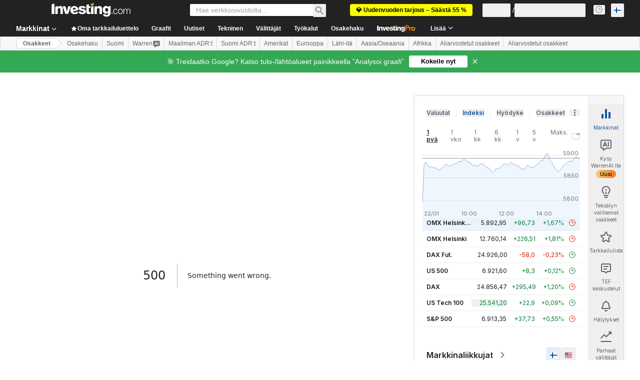

--- FILE ---
content_type: application/javascript
request_url: https://promos.investing.com/eu-a4flkt7l2b/z9gd/9a63d23b-49c1-4335-b698-e7f3ab10af6c/fi.investing.com/jsonp/z?cb=1769137432854&callback=__dgocxly4bxbi7v
body_size: 714
content:
__dgocxly4bxbi7v({"da":"bg*br*al|Apple%bt*bm*bs*cb*bu*dl$0^j~m|131.0.0.0%v~d~f~primarySoftwareType|Robot%s~r~dg*e~b~dq*z|Blink%cn*ds*ba*ch*cc*n|Chrome%t~bl*ac~aa~g~y|macOS%ce*ah~bq*bd~dd*cq$0^cl*df*bp*ad|Desktop%bh*c~dc*dn*bi*ae~ci*cx*p~bk*de*bc*i~h|10.15.7%cd*w~cu*ck*l~u~partialIdentification*af~bz*db*ab*q~a*cp$0^dh*k|Apple%cr*ag|-","rand":905062,"geo":{"region_name":"Ohio","latitude":39.9625,"time_zone":"America/New_York","country_code":"US","country_name":"United States","ip":"18.191.214.119","metro_code":535,"continent_name":"North America","continent_code":"NA","city":"Columbus","region_code":"OH","longitude":-83.0061,"zipcode":"43215"},"ts":1769137432972.0,"success":true});